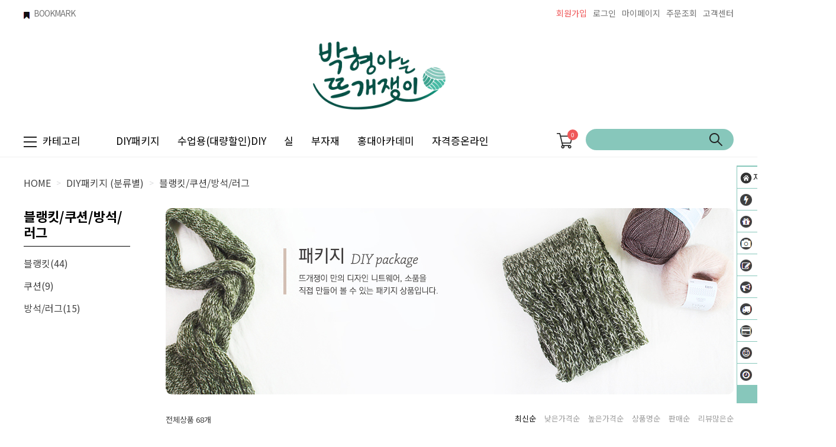

--- FILE ---
content_type: text/html
request_url: https://knitter.kr/shop/shopbrand.html?xcode=015&type=N&mcode=018
body_size: 15384
content:
<!DOCTYPE html PUBLIC "-//W3C//DTD HTML 4.01//EN" "http://www.w3.org/TR/html4/strict.dtd">
<html>
<head>
<meta http-equiv="CONTENT-TYPE" content="text/html;charset=EUC-KR">
<link rel="shortcut icon" href="/shopimages/knitter/favicon.ico" type="image/x-icon">
<link rel="apple-touch-icon-precomposed" href="/shopimages/knitter/mobile_web_icon.png" />
<meta name="referrer" content="no-referrer-when-downgrade" />
<meta property="og:type" content="website" />
<meta property="og:title" content="뜨개질 전문 박형아는 뜨개쟁이" />
<meta property="og:image" content="https://www.knitter.kr/shopimages/knitter/facebookimg.gif" />
<link rel="image_src" href="https://www.knitter.kr/shopimages/knitter/facebookimg.gif" />
<meta property="og:url" content="https://www.knitter.kr/shop/shopbrand.html?xcode=015&type=N&mcode=018" />
<meta property="og:description" content="뜨개질 전문 박형아는 뜨개쟁이 뜨개질 전문 쇼핑몰 박형아는 뜨개쟁이입니다.
DIY 패키지 및 실, 재료를 판매합니다.
구매시 도안과 동영상을 제공합니다." />
<title>DIY패키지 (분류별) > 블랭킷/쿠션/방석/러그</title>
<meta name="naver-site-verification" content="ed68dc4d8b53922c391d4f475217decf735f547c" />
<meta name="google-site-verification" content="tOb-DKuUjPKaHGEk8QHpJISUD_vKyea6HX_ymen06pc" />

<link type="text/css" rel="stylesheet" href="/shopimages/knitter/template/work/539/common.css?r=1687382135" /><link href="https://fonts.googleapis.com/css2?family=Noto+Sans+KR:wght@100;300;400;500;700;900&display=swap" rel="stylesheet">
<!-- Google tag (gtag.js) -->
<script async src="https://www.googletagmanager.com/gtag/js?id=AW-16476715836">
</script>
<script>
  window.dataLayer = window.dataLayer || [];
  function gtag(){dataLayer.push(arguments);}
  gtag('js', new Date());

  gtag('config', 'AW-16476715836');
</script>
</head>
<script type="text/javascript" src="//wcs.naver.net/wcslog.js"></script>
<script type="text/javascript">
if (window.wcs) {
    if(!wcs_add) var wcs_add = {};
    wcs_add["wa"] = "s_4710027c05ca";
    wcs.inflow('knitter.kr');
    wcs_do();
}
</script>

<body>
<script type="text/javascript" src="/js/jquery-1.7.2.min.js"></script>
<script type="text/javascript" src="/js/lazyload.min.js"></script>
<script type="text/javascript">
function getCookiefss(name) {
    lims = document.cookie;
    var index = lims.indexOf(name + "=");
    if (index == -1) {
        return null;
    }
    index = lims.indexOf("=", index) + 1; // first character
    var endstr = lims.indexOf(';', index);
    if (endstr == -1) {
        endstr = lims.length; // last character
    }
    return unescape(lims.substring(index, endstr));
}
</script><script type="text/javascript">
var MOBILE_USE = '';
</script><script type="text/javascript" src="/js/flash.js"></script>
<script type="text/javascript" src="/js/neodesign/rightbanner.js"></script>
<script type="text/javascript" src="/js/bookmark.js"></script>
<style type="text/css">

.MS_search_word { }

</style>

<script type="text/javascript">

    var is_unify_opt = '' ? true : false; 
    var pre_baskethidden = 'A';

</script>

<link type="text/css" rel="stylesheet" href="/shopimages/knitter/template/work/539/shopbrand.css?t=202306220615" />
<div id='blk_scroll_wings'><script type='text/javascript' src='/html/shopRbanner.html?param1=1' ></script></div>
<div id='cherrypicker_scroll'></div>
    <div id="wrap">
        
<link type="text/css" rel="stylesheet" href="/shopimages/knitter/template/work/539/header.1.css?t=202310112243" />
<!-- Add the youtube gallery player -->
<!-- link rel="stylesheet" href="http://www.knitter.kr/design/knitter/ideco/css/youtube.player.css" / -->
<!-- link rel="stylesheet" href="https://cdnjs.cloudflare.com/ajax/libs/bootswatch/4.6.0/flatly/bootstrap.min.css" -->
<link rel="stylesheet" href="https://cdn.jsdelivr.net/npm/owl.carousel2@2.2.2/dist/assets/owl.carousel.min.css" />
<!-- // Add the youtube gallery player -->
<script type="text/javascript">
let url= window.location.href;
let go_utl = ""
if(/Android|webOS|iPhone|iPad|iPod|BlackBerry|IEMobile|Opera Mini/i.test(navigator.userAgent)){ // mobile
	if (url.includes("https://www.knitter.kr/m/") == false ) {
		if (url.includes("shopdetail.html?")) 
			go_url = url.replace("/shop/shopdetail.html", "/m/product.html");
	}
}else{ // not mobile
	if (url.includes("https://www.knitter.kr/m/")) {
		if (url.includes("/m/product.html")) 
			go_url = url.replace("/m/product.html", "/shop/shopdetail.html");
	}
}
if(go_url != "")
	location.href = go_url;
</script>
<!-- Add the slick-theme.css if you want default styling -->
<link rel="stylesheet" type="text/css" href="/design/knitter/ideco/css/slick.css"/>
<!-- Add the slick-theme.css if you want default styling -->
<script src="/design/knitter/ideco/js/slick.min.js"></script>

<!-- 상단 시작 -->
<div id="header">
    <div class="headerTnb">
        <div class="tnbLeft">
            <ul>
                <li><a href="javascript:CreateBookmarkLink('http://knitter.kr', '뜨개질 패키지 재료 교육전문 박형아는 뜨개쟁이');"><img src="/design/knitter/codlab/icon/bul_bookmark.gif" />BOOKMARK</a></li>
            </ul>
        </div>
        <div class="tnbRight">
            <ul>
                            <li class="joinicon"><a href="/shop/idinfo.html" style="color:#ef5859">회원가입</a></li>
                <li><a href="/shop/member.html?type=login">로그인</a></li>
                
                            <li><a href="/shop/member.html?type=mynewmain">마이페이지</a></li>
                <li><a href="/shop/confirm_login.html?type=myorder">주문조회</a></li>
                <li><a href="/board/board.html?code=knitter">고객센터</a></li>
            </ul>
        </div>
    </div><!-- //headerTnb -->
    <div class="headerTop">
        <h1 class="tlogo"><a href="/index.html"><img src="/design/knitter/codlab/pc/logo_2.png" width="250px" alt="LOGO" /></a></h1>
    </div><!-- //headerTop -->
    <div class="headerBottom">
        <div class="headerGnb">
            <div class="allmenu"><img src="/design/knitter/ideco/pc/icon/menu_icon.png">카테고리</div>
            <div class="gnbInner">
                <ul>
                    <li><a href="http://www.knitter.kr/shop/shopbrand.html?xcode=015&type=Y">DIY패키지</a></li>
                    <li><a href="/shop/shopbrand.html?xcode=015&type=N&mcode=013">수업용(대량할인)DIY</a></li>
                    <li><a href="http://www.knitter.kr/shop/shopbrand.html?xcode=023&type=Y">실</a></li>
                    <li><a href="http://www.knitter.kr/shop/shopbrand.html?xcode=008&type=X">부자재</a></li>
                    <!-- li><a href="http://www.knitter.kr/board/board.html?code=knitter_board10">커뮤니티</a></li -->
                    <li><a href="http://www.knitter.kr/shop/shopbrand.html?xcode=025&mcode=003&scode=001&type=X">홍대아카데미</a></li>
                    <li><a href="https://www.knitteracademy.kr/" target=_blank alt="뜨개쟁이 아카데미" >자격증온라인</a></li>
                </ul>
            </div>
            <div class="basket"><a href="/shop/basket.html"><img src="/design/knitter/ideco/pc/icon/basket_icon.png" alt="장바구니"><span id="user_basket_quantity" class="user_basket_quantity"></span></a></div>
            <div class="searchArea">
                <div class="search">
                    <form action="/shop/shopbrand.html" method="post" name="search">                        <fieldset>
                            <legend>상품 검색 폼</legend>
                            <input name="search" onkeydown="CheckKey_search();" value=""  class="MS_search_word" />                            <a href="javascript:prev_search();search_submit();">검색</a>
                        </fieldset>
                    </form>                </div>
            </div><!-- //searchArea -->
            <!-- 햄버거 메뉴 -->
            <div class="hammenu">
                <div class="all_layer_wrap">
                    <ul class="w_custom clear">
                        <li class="1">
                            <dl>
                                <dt><a href="/shop/shopbrand.html?xcode=015&type=Y">DIY패키지(1)</a></dt>
                                <dd>
                                    <ul>
                                        <li><a href="/shop/shopbrand.html?xcode=015&type=N&mcode=012">성인여자</a></li>
                                        <li><a href="/shop/shopbrand.html?xcode=015&type=N&mcode=011">성인남자</a></li>
                                        <li><a href="/shop/shopbrand.html?xcode=015&type=N&mcode=007">유아/돌선물/태교</a></li>
                                        <li><a href="/shop/shopbrand.html?xcode=015&type=N&mcode=010">어린이</a></li>
                                        <li><a href="/shop/shopbrand.html?xcode=015&type=N&mcode=014">머플러/목도리/숄/케이프</a></li>
                                        <li><a href="/shop/shopbrand.html?xcode=015&type=N&mcode=015">가디건/조끼/의류</a></li>
                                        <li><a href="/shop/shopbrand.html?xcode=015&type=N&mcode=016">모자</a></li>
                                        <li><a href="/shop/shopbrand.html?xcode=015&type=N&mcode=017">장갑/핸드워머/양말</a></li>
                                        <li><a href="/shop/shopbrand.html?xcode=015&type=N&mcode=018">블랭킷/쿠션/방석/러그</a></li>
                                        <li><a href="/shop/shopbrand.html?xcode=015&type=N&mcode=019">가방파우치</a></li>
                                        <li><a href="/shop/shopbrand.html?xcode=015&type=N&mcode=020">소품/도일리/악세사리</a></li>
                                        <li><a href="/shop/shopbrand.html?xcode=015&type=N&mcode=021">수세미</a></li>
                                        <li><a href="/shop/shopbrand.html?xcode=015&type=N&mcode=022">인형</a></li>
                                    </ul>
                                </dd>
                            </dl>
                        </li>
                        <li class="2">
                            <dl>
                                <dt><a href="/shop/shopbrand.html?xcode=015&type=Y">DIY패키지(2)</a></dt>
                                <dd>
                                    <ul>
                                        <li><a href="/shop/shopbrand.html?xcode=015&type=N&mcode=003&scode=003">★동영상 패키지★</a></li>
                                        <li><a href="/shop/shopbrand.html?xcode=015&type=N&mcode=008">#기초페키지</a></li>
                                        <li><a href="/shop/shopbrand.html?xcode=015&type=N&mcode=004">#카네이션 만들기</a></li>
                                        <li><a href="/shop/shopbrand.html?xcode=015&type=N&mcode=005">#루피망고 스타일</a></li>
                                        <li><a href="/shop/shopbrand.html?xcode=015&type=N&mcode=006">#패브릭얀 소픔</a></li>
                                        <li><a href="/shop/shopbrand.html?xcode=015&type=N&mcode=009">#방송협찬</a></li>
                                        <li><a href="/shop/shopbrand.html?xcode=015&type=N&mcode=013">★수업용(대량할인)DIY</a></li>
                                        <!-- li><a href="/shop/shopbrand.html?xcode=018&mcode=001&type=X">★수업용(대량할인)DIY</a></li-->
                                        <li><a href="/shop/shopbrand.html?xcode=015&type=N&mcode=024">#크리스마스</a></li>
                                        <li><a href="/shop/shopbrand.html?xcode=015&type=N&mcode=023">#커플 패키지</a></li>
                                        <li><a href="/shop/shopbrand.html?xcode=015&type=N&mcode=025">#망을 활용한 공예</a></li>
                                        <li><a href="/shop/shopbrand.html?xcode=015&type=N&mcode=026">#니트프렌즈</a></li>
                                        <li><a href="/shop/shopbrand.html?xcode=015&type=N&mcode=003&scode=001">#대바늘 패키지</a></li>
                                        <li><a href="/shop/shopbrand.html?xcode=015&type=N&mcode=003&scode=002">#코바늘 패키지</a></li>
                                    </ul>
                                </dd>
                            </dl>
                        </li>
                        <li class="3">
                            <dl>
                                <dt><a href="/shop/shopbrand.html?xcode=023&type=Y">뜨개실</a></dt>
                                <dd>
                                    <ul>
                                        <li><a href="/shop/shopbrand.html?xcode=023&type=N&mcode=004">계절별</a></li>
                                        <li><a href="/shop/shopbrand.html?xcode=023&type=N&mcode=002">소재별</a></li>
                                        <li><a href="/shop/shopbrand.html?xcode=023&type=N&mcode=001">용도별</a></li>
                                        <li><a href="/shop/shopbrand.html?xcode=023&type=N&mcode=003">바늘두께별</a></li>
                                        <li><a href="/shop/shopbrand.html?xcode=023&type=N&mcode=005">셋트구매(10%할인)</a></li>
                                        <li><a href="/shop/shopbrand.html?xcode=017&mcode=002&type=X">할인실</a></li>
                                    </ul>
                                </dd>
                            </dl>
                        </li>
                        <li class="4">
                            <dl>
                                <dt><a href="/shop/shopbrand.html?xcode=008&type=X">바늘/부자재</a></dt>
                                <dd>
                                    <ul>
                                        <li><a href="/shop/shopbrand.html?xcode=008&type=M&mcode=007">대바늘</a></li>
                                        <li><a href="/shop/shopbrand.html?xcode=008&type=M&mcode=006">코바늘</a></li>
                                        <li><a href="/shop/shopbrand.html?xcode=008&type=M&mcode=009">뜨개도구</a></li>
                                        <li><a href="/shop/shopbrand.html?xcode=008&type=M&mcode=002">단추/라벨/와펜</a></li>
                                        <li><a href="/shop/shopbrand.html?xcode=008&type=M&mcode=003">레이스/리본/천</a></li>
                                        <li><a href="/shop/shopbrand.html?xcode=008&type=M&mcode=004">가방부자재/프레임/지퍼</a></li>
                                        <li><a href="/shop/shopbrand.html?xcode=008&type=M&mcode=012">인형만들기 부자재</a></li>
                                        <li><a href="/shop/shopbrand.html?xcode=008&type=M&mcode=013">헤어악세사리/포장재료</a></li>
                                        <li><a href="/shop/shopbrand.html?xcode=008&type=M&mcode=005">기타(옷핀/고리장식/자석 등)</a></li>
                                    </ul>
                                </dd>
                            </dl>
                        </li>
                        <li class="5">
                            <dl>
                                <dt><a href="/shop/shopbrand.html?type=Y&xcode=111">손뜨개책</a></dt>
                                <dd>
                                    <ul>
                                        <li><a href="/shop/shopbrand.html?xcode=009&type=M&mcode=001">아이들</a></li>
                                        <li><a href="/shop/shopbrand.html?xcode=009&type=M&mcode=002">성인여자</a></li>
                                        <li><a href="/shop/shopbrand.html?xcode=009&type=M&mcode=003">성인남자</a></li>
                                        <li><a href="/shop/shopbrand.html?xcode=009&type=M&mcode=004">소품</a></li>
                                        <li><a href="/shop/shopbrand.html?xcode=009&type=M&mcode=005">인형/수세미</a></li>
                                    </ul>
                                </dd>
                            </dl>
                        </li>
                        <li class="6">
                            <dl>
                                <dt><a href="/shop/shopbrand.html?type=Y&xcode=112">완제품</a></dt>
                                <dd>
                                    <ul>
                                        <li><a href="/shop/shopbrand.html?xcode=010&type=M&mcode=001">돌선물/아이옷&소품</a></li>
                                        <li><a href="/shop/shopbrand.html?xcode=010&type=M&mcode=002">결혼선물/인테리어소품</a></li>
                                        <li><a href="/shop/shopbrand.html?xcode=010&type=M&mcode=003">성인여성의류</a></li>
                                        <li><a href="/shop/shopbrand.html?xcode=010&type=M&mcode=004">기타</a></li>
                                        <li><a href="/shop/shopbrand.html?xcode=010&type=M&mcode=005">머플러/모자/가방</a></li>
                                        <li><a href="/shop/shopbrand.html?xcode=010&type=M&mcode=006">강아지옷</a></li>
                                    </ul>
                                </dd>
                            </dl>
                        </li>
                        <li class="7">
                            <dl>
                                <dt><a href="/shop/shopbrand.html?xcode=027&type=Y" target=_blank alt="뜨개쟁이굿즈">뜨개쟁이 굿즈</a></dt>
                                <dd>
                                    <ul>
                                        <!-- li><a href="/shop/shopbrand.html?xcode=027&mcode=001&type=Y" target=_blank alt="도안북">도안북</a></li>
                                        <li><a href="/shop/shopbrand.html?xcode=027&mcode=002&type=Y" target=_blank alt="부자재">부자재</a></li>
                                        <li><a href="/shop/shopbrand.html?xcode=027&mcode=003&type=Y" target=_blank alt="캐릭터 상품">캐릭터 상품</a></li -->
                                    </ul>
                                </dd>
                            </dl>
                        </li>
                        <li class="8">
                            <dl>
                                <dt><a href="/shop/shopbrand.html?type=Y&xcode=114"></a>홍대아카데미</dt>
                                <dd>
                                    <ul>
                                        <li><a href="/shop/shopbrand.html?xcode=025&type=M&mcode=001">기초/취미반</a></li>
                                        <li><a href="/shop/shopbrand.html?xcode=025&type=M&mcode=003&scode=001">자격증반</a></li>
                                        <li><a href="/shop/shopbrand.html?xcode=025&type=M&mcode=002">마스터반</a></li>
                                    </ul>
                                </dd>
                            </dl>
                        </li>
                        <li class="9">
                            <dl>
                                <dt><a href="https://www.knitteracademy.kr/" target=_blank alt="뜨개쟁이 아카데미"></a>온라인 클래스</dt>
                                <dd>
                                    <ul>
                                        <li><a href="https://www.knitteracademy.kr/" target=_blank alt="뜨개쟁이 아카데미">홈페이지 바로가기</a></li>
                                    </ul>
                                </dd>
                            </dl>
                        </li>
                        <li class="10">
                            <dl>
                                <dt><a href="/shop/shopbrand.html?xcode=026&type=X" target=_blank alt="가맹점 전용">가맹점 전용</a></dt>
                                <dd>
                                    <ul>
                                        <li><a href="/shop/shopbrand.html?xcode=026&type=X" target=_blank alt="가맹점 전용">클래스 재료구매</a></li>
                                    </ul>
                                </dd>
                            </dl>
                        </li>
                        <li class="11">
                            <dl>
                                <dt><a href="/shop/shopbrand.html?xcode=017&mcode=002&type=X">할인실</a></dt>
                                <dd>
                                    <ul>
                                        <li><a href="/shop/shopbrand.html?xcode=017&mcode=002&type=X">~90% 할인실</a></li>
                                    </ul>
                                </dd>
                            </dl>
                        </li>
                    </ul>
                </div>
            </div>
            <!-- //햄버거메뉴 -->
        </div><!-- //headerGnb -->
        
    </div>
</div><!-- //header -->
<!-- //상단 시작 -->
<script>
(function($) {
jQuery(function(){
	var navbar = $('.headerBottom');
	
	jQuery(window).scroll(function(){
		if(jQuery(window).scrollTop() <= 130){
			navbar.removeClass('header-scroll');
		} else {
			navbar.addClass('header-scroll');
		}
	});

});
})(jQuery);
</script>

<script type="text/javascript" src="/shopimages/knitter/template/work/539/header.1.js?t=202310112243"></script>
        <div id="contentWrapper">
            <div id="contentWrap">
                
<link type="text/css" rel="stylesheet" href="/template_common/shop/basic_simple/menu.1.css?t=201711221039" />
                 <div id="content">
                    <div id="productClass">
                        <div class="prd-class-hd">
                            <dl class="loc-navi">
                                <dt class="blind">현재 위치</dt>
                                <dd>
                                    <a href="/">HOME</a>
                                     &nbsp; &gt; &nbsp; <a href="/shop/shopbrand.html?xcode=015&type=Y">DIY패키지 (분류별)</a>                                     &nbsp; &gt; &nbsp; <a href="/shop/shopbrand.html?xcode=015&type=N&mcode=018">블랭킷/쿠션/방석/러그</a>                                                                    </dd>
                            </dl>
                        </div><!-- .prd-class-hd -->
                        <div class="page-body">
                            <div class="cate-wrap">
                                <div class="bcate">블랭킷/쿠션/방석/러그</div>
                                                                <div class="class-list">	
                                    <ul>
                                                                            <li><a href="/shop/shopbrand.html?xcode=015&type=N&mcode=018&scode=001">블랭킷(44)</a></li>
                                                                            <li><a href="/shop/shopbrand.html?xcode=015&type=N&mcode=018&scode=002">쿠션(9)</a></li>
                                                                            <li><a href="/shop/shopbrand.html?xcode=015&type=N&mcode=018&scode=003">방석/러그(15)</a></li>
                                                                        </ul>
                                </div>
                                 
                            </div><!-- .cate-wrap -->
                            <div class="right_wrap">
                                <div class="shopbrand_title">
                                                                        <img src="/design/knitter/CODE015.gif?1637934353" class="shop_title" />
                                                                    </div>
                                
                                
                                <div class="item-wrap">
                                    <div class="item-info">
                                        <div class="item-total">
                                            전체상품 68개
                                        </div>
                                        <dl class="item-order sort">
                                            <dt class="blind">검색결과 정렬</dt>
                                            <dd>
                                                <ul>
                                                    <li>                                                    <a href="javascript:sendsort('order');"><span class="on">최신순</span></a>
                                                    </li>

                                                    <li>                                                    <a href="javascript:sendsort('price')"><span>낮은가격순</span></a>
                                                    </li>

                                                    <li>                                                    <a href="javascript:sendsort('price2')"><span>높은가격순</span></a>
                                                    </li>

                                                    <li>                                                    <a href="javascript:sendsort('brandname')"><span>상품명순</span></a>
                                                    </li>

                                                    <li>                                                    <a href="javascript:sendsort('sellcnt')"><span>판매순</span></a>
                                                    </li>

                                                    <li class="nobg">                                                    <a href="JavaScript:sendsort('review')"><span>리뷰많은순</span></a>
                                                    </li>
                                                </ul>
                                            </dd>
                                         </dl><!-- .total-sort -->
                                    </div>

                                                                        <div class="item-cont basic">
                                                                            <dl class="item-list">
                                            <dt class="thumb"><a href="/shop/shopdetail.html?branduid=1743769&xcode=015&mcode=018&scode=002&type=Y&sort=order&cur_code=015018&search=&GfDT=bmx9W1w%3D"><img class="MS_prod_img_m" src="/shopimages/knitter/0030020000442.jpg?1752811662" /></a></dt>
                                            <dd class="prd-info">
                                                <ul>   
                                                                                                        <li class="prd-name"><a href="/shop/shopdetail.html?branduid=1743769&xcode=015&mcode=018&scode=002&type=Y&sort=order&cur_code=015018&search=&GfDT=bmx9W1w%3D">해피울 쿠션커버 / 대바늘패키지 / 인테리어 포인트 주기 좋은 소품</a></li>
                                                    <li class="prd-price">
                                                                                                             
                                                                                                                    <span class="price">27,500원</span>
                                                                                                                                                                                                                            </li>
                                                </ul>
                                            </dd>
                                        </dl>
                                                                                                                    <dl class="item-list">
                                            <dt class="thumb"><a href="/shop/shopdetail.html?branduid=222203&xcode=015&mcode=018&scode=001&type=Y&sort=order&cur_code=015018&search=&GfDT=bmx5W10%3D"><img class="MS_prod_img_m" src="/shopimages/knitter/0100020000882.jpg?1640663549" /></a></dt>
                                            <dd class="prd-info">
                                                <ul>   
                                                                                                        <li class="prd-name"><a href="/shop/shopdetail.html?branduid=222203&xcode=015&mcode=018&scode=001&type=Y&sort=order&cur_code=015018&search=&GfDT=bmx5W10%3D">[완제품]코튼퀸 블랭킷</a></li>
                                                    <li class="prd-price">
                                                                                                            Sold Out
                                                                                                        </li>
                                                </ul>
                                            </dd>
                                        </dl>
                                                                                                                    <dl class="item-list">
                                            <dt class="thumb"><a href="/shop/shopdetail.html?branduid=222698&xcode=015&mcode=018&scode=001&type=Y&sort=order&cur_code=015018&search=&GfDT=bmd3Uw%3D%3D"><img class="MS_prod_img_m" src="/shopimages/knitter/0030030000582.jpg?1645687068" /></a></dt>
                                            <dd class="prd-info">
                                                <ul>   
                                                                                                        <li class="prd-name"><a href="/shop/shopdetail.html?branduid=222698&xcode=015&mcode=018&scode=001&type=Y&sort=order&cur_code=015018&search=&GfDT=bmd3Uw%3D%3D">하트 블랭킷/도안 +동영상제공</a></li>
                                                    <li class="prd-price">
                                                                                                             
                                                                                                                    <span class="price">96,000원</span>
                                                                                                                                                                                                                            </li>
                                                </ul>
                                            </dd>
                                        </dl>
                                                                                                                    <dl class="item-list">
                                            <dt class="thumb"><a href="/shop/shopdetail.html?branduid=220896&xcode=015&mcode=018&scode=001&type=Y&sort=order&cur_code=015018&search=&GfDT=Z2l3Ug%3D%3D"><img class="MS_prod_img_m" src="/shopimages/knitter/0030030000572.jpg?1625716247" /></a></dt>
                                            <dd class="prd-info">
                                                <ul>   
                                                                                                        <li class="prd-name"><a href="/shop/shopdetail.html?branduid=220896&xcode=015&mcode=018&scode=001&type=Y&sort=order&cur_code=015018&search=&GfDT=Z2l3Ug%3D%3D"> 쁘띠 블랭킷/동영상패키지</a></li>
                                                    <li class="prd-price">
                                                                                                             
                                                                                                                    <span class="price">27,000원</span>
                                                                                                                                                                                                                            </li>
                                                </ul>
                                            </dd>
                                        </dl>
                                                                            </div><div class="item-cont basic">
                                                                                                                    <dl class="item-list">
                                            <dt class="thumb"><a href="/shop/shopdetail.html?branduid=220196&xcode=015&mcode=018&scode=001&type=Y&sort=order&cur_code=015018&search=&GfDT=bm98W1g%3D"><img class="MS_prod_img_m" src="/shopimages/knitter/0030030000592.jpg?1618386718" /></a></dt>
                                            <dd class="prd-info">
                                                <ul>   
                                                                                                        <li class="prd-name"><a href="/shop/shopdetail.html?branduid=220196&xcode=015&mcode=018&scode=001&type=Y&sort=order&cur_code=015018&search=&GfDT=bm98W1g%3D">코튼퀸 블랭킷</a></li>
                                                    <li class="prd-price">
                                                                                                             
                                                                                                                    <span class="price">71,500원</span>
                                                                                                                                                                                                                            </li>
                                                </ul>
                                            </dd>
                                        </dl>
                                                                                                                    <dl class="item-list">
                                            <dt class="thumb"><a href="/shop/shopdetail.html?branduid=219248&xcode=015&mcode=018&scode=001&type=Y&sort=order&cur_code=015018&search=&GfDT=aW13VA%3D%3D"><img class="MS_prod_img_m" src="/shopimages/knitter/0030030000562.jpg?1607396931" /></a></dt>
                                            <dd class="prd-info">
                                                <ul>   
                                                                                                        <li class="prd-name"><a href="/shop/shopdetail.html?branduid=219248&xcode=015&mcode=018&scode=001&type=Y&sort=order&cur_code=015018&search=&GfDT=aW13VA%3D%3D">레인보우 눈꽃사 블랭킷</a></li>
                                                    <li class="prd-price">
                                                                                                             
                                                                                                                    <span class="price">32,000원</span>
                                                                                                                                                                                                                            </li>
                                                </ul>
                                            </dd>
                                        </dl>
                                                                                                                    <dl class="item-list">
                                            <dt class="thumb"><a href="/shop/shopdetail.html?branduid=215673&xcode=015&mcode=018&scode=003&type=Y&sort=order&cur_code=015018&search=&GfDT=a293Vw%3D%3D"><img class="MS_prod_img_m" src="/shopimages/knitter/0030030000542.jpg?1604035961" /></a></dt>
                                            <dd class="prd-info">
                                                <ul>   
                                                    <li class="prd-brnd">엘리제</li>                                                    <li class="prd-name"><a href="/shop/shopdetail.html?branduid=215673&xcode=015&mcode=018&scode=003&type=Y&sort=order&cur_code=015018&search=&GfDT=a293Vw%3D%3D">퍼피 핑거니팅 망방석(성인 사이즈 +아이사이즈)/동영상 패키지</a></li>
                                                    <li class="prd-price">
                                                                                                             
                                                                                                                    <span class="price">22,000원</span>
                                                                                                                                                                                                                            </li>
                                                </ul>
                                            </dd>
                                        </dl>
                                                                                                                    <dl class="item-list">
                                            <dt class="thumb"><a href="/shop/shopdetail.html?branduid=218352&xcode=015&mcode=018&scode=001&type=Y&sort=order&cur_code=015018&search=&GfDT=bW93Vg%3D%3D"><img class="MS_prod_img_m" src="/shopimages/knitter/0030030000522.jpg?1594257061" /></a></dt>
                                            <dd class="prd-info">
                                                <ul>   
                                                    <li class="prd-brnd">청송</li>                                                    <li class="prd-name"><a href="/shop/shopdetail.html?branduid=218352&xcode=015&mcode=018&scode=001&type=Y&sort=order&cur_code=015018&search=&GfDT=bW93Vg%3D%3D">쏠레일 블랭킷/동영상패키지</a></li>
                                                    <li class="prd-price">
                                                                                                            Sold Out
                                                                                                        </li>
                                                </ul>
                                            </dd>
                                        </dl>
                                                                            </div><div class="item-cont basic">
                                                                                                                    <dl class="item-list">
                                            <dt class="thumb"><a href="/shop/shopdetail.html?branduid=215836&xcode=015&mcode=018&scode=003&type=Y&sort=order&cur_code=015018&search=&GfDT=aGp3WQ%3D%3D"><img class="MS_prod_img_m" src="/shopimages/knitter/0180010002012.jpg?1570157945" /></a></dt>
                                            <dd class="prd-info">
                                                <ul>   
                                                                                                        <li class="prd-name"><a href="/shop/shopdetail.html?branduid=215836&xcode=015&mcode=018&scode=003&type=Y&sort=order&cur_code=015018&search=&GfDT=aGp3WQ%3D%3D">빅볼 망 미니방석 /작가패키지/동영상패키지</a></li>
                                                    <li class="prd-price">
                                                                                                            Sold Out
                                                                                                        </li>
                                                </ul>
                                            </dd>
                                        </dl>
                                                                                                                    <dl class="item-list">
                                            <dt class="thumb"><a href="/shop/shopdetail.html?branduid=215835&xcode=015&mcode=018&scode=003&type=Y&sort=order&cur_code=015018&search=&GfDT=aWd3WA%3D%3D"><img class="MS_prod_img_m" src="/shopimages/knitter/0180010002002.jpg?1570154748" /></a></dt>
                                            <dd class="prd-info">
                                                <ul>   
                                                                                                        <li class="prd-name"><a href="/shop/shopdetail.html?branduid=215835&xcode=015&mcode=018&scode=003&type=Y&sort=order&cur_code=015018&search=&GfDT=aWd3WA%3D%3D">빅볼 망 방석 /작가패키지</a></li>
                                                    <li class="prd-price">
                                                                                                            Sold Out
                                                                                                        </li>
                                                </ul>
                                            </dd>
                                        </dl>
                                                                                                                    <dl class="item-list">
                                            <dt class="thumb"><a href="/shop/shopdetail.html?branduid=215805&xcode=015&mcode=018&scode=001&type=Y&sort=order&cur_code=015018&search=&GfDT=am13UFw%3D"><img class="MS_prod_img_m" src="/shopimages/knitter/0030030000512.jpg?1569981599" /></a></dt>
                                            <dd class="prd-info">
                                                <ul>   
                                                                                                        <li class="prd-name"><a href="/shop/shopdetail.html?branduid=215805&xcode=015&mcode=018&scode=001&type=Y&sort=order&cur_code=015018&search=&GfDT=am13UFw%3D">[도안+동영상제공]뉴액센트 사각 모티브블랭킷2/KBS2 도도솔솔라라솔 드라마 협찬</a></li>
                                                    <li class="prd-price">
                                                                                                             
                                                                                                                    <span class="price">115,000원</span>
                                                                                                                                                                                                                            </li>
                                                </ul>
                                            </dd>
                                        </dl>
                                                                                                                    <dl class="item-list">
                                            <dt class="thumb"><a href="/shop/shopdetail.html?branduid=214693&xcode=015&mcode=018&scode=003&type=Y&sort=order&cur_code=015018&search=&GfDT=bmx%2FW11F"><img class="MS_prod_img_m" src="/shopimages/knitter/0180010001892.jpg?1557973799" /></a></dt>
                                            <dd class="prd-info">
                                                <ul>   
                                                                                                        <li class="prd-name"><a href="/shop/shopdetail.html?branduid=214693&xcode=015&mcode=018&scode=003&type=Y&sort=order&cur_code=015018&search=&GfDT=bmx%2FW11F">패브릭얀 키즈 방석</a></li>
                                                    <li class="prd-price">
                                                                                                             
                                                                                                                    <span class="price">17,000원</span>
                                                                                                                                                                                                                            </li>
                                                </ul>
                                            </dd>
                                        </dl>
                                                                            </div><div class="item-cont basic">
                                                                                                                    <dl class="item-list">
                                            <dt class="thumb"><a href="/shop/shopdetail.html?branduid=214406&xcode=015&mcode=018&scode=001&type=Y&sort=order&cur_code=015018&search=&GfDT=bm16W11G"><img class="MS_prod_img_m" src="/shopimages/knitter/0030030000502.jpg?1555042779" /></a></dt>
                                            <dd class="prd-info">
                                                <ul>   
                                                                                                        <li class="prd-name"><a href="/shop/shopdetail.html?branduid=214406&xcode=015&mcode=018&scode=001&type=Y&sort=order&cur_code=015018&search=&GfDT=bm16W11G">뉴액센트 사각 모티브블랭킷/드라마협찬</a></li>
                                                    <li class="prd-price">
                                                                                                             
                                                                                                                    <span class="price">115,000원</span>
                                                                                                                                                                                                                            </li>
                                                </ul>
                                            </dd>
                                        </dl>
                                                                                                                    <dl class="item-list">
                                            <dt class="thumb"><a href="/shop/shopdetail.html?branduid=213920&xcode=015&mcode=018&scode=003&type=Y&sort=order&cur_code=015018&search=&GfDT=am13UF8%3D"><img class="MS_prod_img_m" src="/shopimages/knitter/0030010001692.jpg?1549943262" /></a></dt>
                                            <dd class="prd-info">
                                                <ul>   
                                                                                                        <li class="prd-name"><a href="/shop/shopdetail.html?branduid=213920&xcode=015&mcode=018&scode=003&type=Y&sort=order&cur_code=015018&search=&GfDT=am13UF8%3D">파인파나체 테이블보</a></li>
                                                    <li class="prd-price">
                                                                                                             
                                                                                                                    <span class="price">30,000원</span>
                                                                                                                                                                                                                            </li>
                                                </ul>
                                            </dd>
                                        </dl>
                                                                                                                    <dl class="item-list">
                                            <dt class="thumb"><a href="/shop/shopdetail.html?branduid=213311&xcode=015&mcode=018&scode=001&type=Y&sort=order&cur_code=015018&search=&GfDT=am53UFg%3D"><img class="MS_prod_img_m" src="/shopimages/knitter/0030030000492.jpg?1543454719" /></a></dt>
                                            <dd class="prd-info">
                                                <ul>   
                                                                                                        <li class="prd-name"><a href="/shop/shopdetail.html?branduid=213311&xcode=015&mcode=018&scode=001&type=Y&sort=order&cur_code=015018&search=&GfDT=am53UFg%3D">뉴트위드 모티브 블랭킷 /작가패키지/동영상패키지</a></li>
                                                    <li class="prd-price">
                                                                                                             
                                                                                                                    <span class="price">67,500원</span>
                                                                                                                                                                                                                            </li>
                                                </ul>
                                            </dd>
                                        </dl>
                                                                                                                    <dl class="item-list">
                                            <dt class="thumb"><a href="/shop/shopdetail.html?branduid=211695&xcode=015&mcode=018&scode=001&type=Y&sort=order&cur_code=015018&search=&GfDT=Z293UFk%3D"><img class="MS_prod_img_m" src="/shopimages/knitter/0030030000482.jpg?1525834411" /></a></dt>
                                            <dd class="prd-info">
                                                <ul>   
                                                                                                        <li class="prd-name"><a href="/shop/shopdetail.html?branduid=211695&xcode=015&mcode=018&scode=001&type=Y&sort=order&cur_code=015018&search=&GfDT=Z293UFk%3D">퍼니 레인보우 블랭킷/초보자추천/드라마협찬</a></li>
                                                    <li class="prd-price">
                                                                                                             
                                                          <span class="dc_per">21%</span> 
                                                         
                                                                                                                    <span class="price">60,000원</span>
                                                                                                                            <strike>76,000원</strike>
                                                                                                                                                                                                                            </li>
                                                </ul>
                                            </dd>
                                        </dl>
                                                                            </div><div class="item-cont basic">
                                                                                                                    <dl class="item-list">
                                            <dt class="thumb"><a href="/shop/shopdetail.html?branduid=210728&xcode=015&mcode=018&scode=003&type=Y&sort=order&cur_code=015018&search=&GfDT=bmt8W11C"><img class="MS_prod_img_m" src="/shopimages/knitter/0030020000382.jpg?1517275151" /></a></dt>
                                            <dd class="prd-info">
                                                <ul>   
                                                                                                        <li class="prd-name"><a href="/shop/shopdetail.html?branduid=210728&xcode=015&mcode=018&scode=003&type=Y&sort=order&cur_code=015018&search=&GfDT=bmt8W11C">빅볼 방석</a></li>
                                                    <li class="prd-price">
                                                                                                            Sold Out
                                                                                                        </li>
                                                </ul>
                                            </dd>
                                        </dl>
                                                                                                                    <dl class="item-list">
                                            <dt class="thumb"><a href="/shop/shopdetail.html?branduid=210191&xcode=015&mcode=018&scode=002&type=Y&sort=order&cur_code=015018&search=&GfDT=bml3UFs%3D"><img class="MS_prod_img_m" src="/shopimages/knitter/0030010001662.jpg?1512356320" /></a></dt>
                                            <dd class="prd-info">
                                                <ul>   
                                                                                                        <li class="prd-name"><a href="/shop/shopdetail.html?branduid=210191&xcode=015&mcode=018&scode=002&type=Y&sort=order&cur_code=015018&search=&GfDT=bml3UFs%3D">체크무늬 쿠션커버 / 작가 패키지</a></li>
                                                    <li class="prd-price">
                                                                                                             
                                                                                                                    <span class="price">31,600원</span>
                                                                                                                                                                                                                            </li>
                                                </ul>
                                            </dd>
                                        </dl>
                                                                                                                    <dl class="item-list">
                                            <dt class="thumb"><a href="/shop/shopdetail.html?branduid=210184&xcode=015&mcode=018&scode=002&type=Y&sort=order&cur_code=015018&search=&GfDT=bmt5W11M"><img class="MS_prod_img_m" src="/shopimages/knitter/0030020000372.jpg?1512101089" /></a></dt>
                                            <dd class="prd-info">
                                                <ul>   
                                                                                                        <li class="prd-name"><a href="/shop/shopdetail.html?branduid=210184&xcode=015&mcode=018&scode=002&type=Y&sort=order&cur_code=015018&search=&GfDT=bmt5W11M">히말라야 돌핀 쿠션커버</a></li>
                                                    <li class="prd-price">
                                                                                                             
                                                                                                                    <span class="price">16,000원</span>
                                                                                                                                                                                                                            </li>
                                                </ul>
                                            </dd>
                                        </dl>
                                                                                                                    <dl class="item-list">
                                            <dt class="thumb"><a href="/shop/shopdetail.html?branduid=209572&xcode=015&mcode=018&scode=001&type=Y&sort=order&cur_code=015018&search=&GfDT=aG53UFU%3D"><img class="MS_prod_img_m" src="/shopimages/knitter/0020010000322.jpg?1508379143" /></a></dt>
                                            <dd class="prd-info">
                                                <ul>   
                                                                                                        <li class="prd-name"><a href="/shop/shopdetail.html?branduid=209572&xcode=015&mcode=018&scode=001&type=Y&sort=order&cur_code=015018&search=&GfDT=aG53UFU%3D">히말라야 돌핀 배색이불</a></li>
                                                    <li class="prd-price">
                                                                                                             
                                                                                                                    <span class="price">56,000원</span>
                                                                                                                                                                                                                            </li>
                                                </ul>
                                            </dd>
                                        </dl>
                                                                            </div><div class="item-cont basic">
                                                                                                                    <dl class="item-list">
                                            <dt class="thumb"><a href="/shop/shopdetail.html?branduid=208619&xcode=015&mcode=018&scode=001&type=Y&sort=order&cur_code=015018&search=&GfDT=bmx4W15E"><img class="MS_prod_img_m" src="/shopimages/knitter/0030030000462.jpg?1502337891" /></a></dt>
                                            <dd class="prd-info">
                                                <ul>   
                                                                                                        <li class="prd-name"><a href="/shop/shopdetail.html?branduid=208619&xcode=015&mcode=018&scode=001&type=Y&sort=order&cur_code=015018&search=&GfDT=bmx4W15E">데일리 코튼 피아노 블랭킷</a></li>
                                                    <li class="prd-price">
                                                                                                             
                                                                                                                    <span class="price">52,000원</span>
                                                                                                                                                                                                                            </li>
                                                </ul>
                                            </dd>
                                        </dl>
                                                                                                                    <dl class="item-list">
                                            <dt class="thumb"><a href="/shop/shopdetail.html?branduid=207836&xcode=015&mcode=018&scode=003&type=Y&sort=order&cur_code=015018&search=&GfDT=bm91W15F"><img class="MS_prod_img_m" src="/shopimages/knitter/0030020000362.jpg?1498795465" /></a></dt>
                                            <dd class="prd-info">
                                                <ul>   
                                                                                                        <li class="prd-name"><a href="/shop/shopdetail.html?branduid=207836&xcode=015&mcode=018&scode=003&type=Y&sort=order&cur_code=015018&search=&GfDT=bm91W15F">블레싱 날개사 미니 발판</a></li>
                                                    <li class="prd-price">
                                                                                                            Sold Out
                                                                                                        </li>
                                                </ul>
                                            </dd>
                                        </dl>
                                                                                                                    <dl class="item-list">
                                            <dt class="thumb"><a href="/shop/shopdetail.html?branduid=207614&xcode=015&mcode=018&scode=001&type=Y&sort=order&cur_code=015018&search=&GfDT=Z2t3U14%3D"><img class="MS_prod_img_m" src="/shopimages/knitter/0030030000452.jpg?1496807525" /></a></dt>
                                            <dd class="prd-info">
                                                <ul>   
                                                                                                        <li class="prd-name"><a href="/shop/shopdetail.html?branduid=207614&xcode=015&mcode=018&scode=001&type=Y&sort=order&cur_code=015018&search=&GfDT=Z2t3U14%3D">데일리 코튼 캉캉 블랭킷(베이지,핑크,민트 선택가능)/작가패키지/금액옵션</a></li>
                                                    <li class="prd-price">
                                                                                                             
                                                                                                                    <span class="price">36,000원</span>
                                                                                                                                                                                                                            </li>
                                                </ul>
                                            </dd>
                                        </dl>
                                                                                                                    <dl class="item-list">
                                            <dt class="thumb"><a href="/shop/shopdetail.html?branduid=207520&xcode=015&mcode=018&scode=001&type=Y&sort=order&cur_code=015018&search=&GfDT=amt3U18%3D"><img class="MS_prod_img_m" src="/shopimages/knitter/0030030000442.jpg?1495597009" /></a></dt>
                                            <dd class="prd-info">
                                                <ul>   
                                                                                                        <li class="prd-name"><a href="/shop/shopdetail.html?branduid=207520&xcode=015&mcode=018&scode=001&type=Y&sort=order&cur_code=015018&search=&GfDT=amt3U18%3D">히말라야 데님 블랭킷</a></li>
                                                    <li class="prd-price">
                                                                                                             
                                                                                                                    <span class="price">48,000원</span>
                                                                                                                                                                                                                            </li>
                                                </ul>
                                            </dd>
                                        </dl>
                                                                            </div><div class="item-cont basic">
                                                                                                                    <dl class="item-list">
                                            <dt class="thumb"><a href="/shop/shopdetail.html?branduid=207254&xcode=015&mcode=018&scode=001&type=Y&sort=order&cur_code=015018&search=&GfDT=am53U1g%3D"><img class="MS_prod_img_m" src="/shopimages/knitter/0030030000432.jpg?1493176645" /></a></dt>
                                            <dd class="prd-info">
                                                <ul>   
                                                                                                        <li class="prd-name"><a href="/shop/shopdetail.html?branduid=207254&xcode=015&mcode=018&scode=001&type=Y&sort=order&cur_code=015018&search=&GfDT=am53U1g%3D">그래니 스퀘어 블랭킷 / 작가패키지</a></li>
                                                    <li class="prd-price">
                                                                                                             
                                                                                                                    <span class="price">91,000원</span>
                                                                                                                                                                                                                            </li>
                                                </ul>
                                            </dd>
                                        </dl>
                                                                                                                    <dl class="item-list">
                                            <dt class="thumb"><a href="/shop/shopdetail.html?branduid=205443&xcode=015&mcode=018&scode=002&type=Y&sort=order&cur_code=015018&search=&GfDT=bmp3U1k%3D"><img class="MS_prod_img_m" src="/shopimages/knitter/0030020000312.jpg?1482722496" /></a></dt>
                                            <dd class="prd-info">
                                                <ul>   
                                                                                                        <li class="prd-name"><a href="/shop/shopdetail.html?branduid=205443&xcode=015&mcode=018&scode=002&type=Y&sort=order&cur_code=015018&search=&GfDT=bmp3U1k%3D">코나 꽈배기 쿠션커버</a></li>
                                                    <li class="prd-price">
                                                                                                             
                                                                                                                    <span class="price">26,000원</span>
                                                                                                                                                                                                                            </li>
                                                </ul>
                                            </dd>
                                        </dl>
                                                                                                                    <dl class="item-list">
                                            <dt class="thumb"><a href="/shop/shopdetail.html?branduid=204157&xcode=015&mcode=018&scode=001&type=Y&sort=order&cur_code=015018&search=&GfDT=bmx8W15C"><img class="MS_prod_img_m" src="/shopimages/knitter/0030030000372.jpg?1538106880" /></a></dt>
                                            <dd class="prd-info">
                                                <ul>   
                                                                                                        <li class="prd-name"><a href="/shop/shopdetail.html?branduid=204157&xcode=015&mcode=018&scode=001&type=Y&sort=order&cur_code=015018&search=&GfDT=bmx8W15C">해피코튼 육각 블랭킷/뜨개블랭킷 코바늘 모티브블랭킷 뜨개질</a></li>
                                                    <li class="prd-price">
                                                                                                             
                                                          <span class="dc_per">14%</span> 
                                                         
                                                                                                                    <span class="price">48,000원</span>
                                                                                                                            <strike>56,000원</strike>
                                                                                                                                                                                                                            </li>
                                                </ul>
                                            </dd>
                                        </dl>
                                                                                                                    <dl class="item-list">
                                            <dt class="thumb"><a href="/shop/shopdetail.html?branduid=204121&xcode=015&mcode=018&scode=003&type=Y&sort=order&cur_code=015018&search=&GfDT=bm59W15D"><img class="MS_prod_img_m" src="/shopimages/knitter/0030010001542.jpg?1474601117" /></a></dt>
                                            <dd class="prd-info">
                                                <ul>   
                                                                                                        <li class="prd-name"><a href="/shop/shopdetail.html?branduid=204121&xcode=015&mcode=018&scode=003&type=Y&sort=order&cur_code=015018&search=&GfDT=bm59W15D">코나 양면 방석/리버서블 크로셰 기법</a></li>
                                                    <li class="prd-price">
                                                                                                             
                                                                                                                    <span class="price">26,000원</span>
                                                                                                                                                                                                                            </li>
                                                </ul>
                                            </dd>
                                        </dl>
                                                                            </div><div class="item-cont basic">
                                                                                                                    <dl class="item-list">
                                            <dt class="thumb"><a href="/shop/shopdetail.html?branduid=203873&xcode=015&mcode=018&scode=001&type=Y&sort=order&cur_code=015018&search=&GfDT=bmp%2BW15M"><img class="MS_prod_img_m" src="/shopimages/knitter/0030030000362.jpg?1472177955" /></a></dt>
                                            <dd class="prd-info">
                                                <ul>   
                                                                                                        <li class="prd-name"><a href="/shop/shopdetail.html?branduid=203873&xcode=015&mcode=018&scode=001&type=Y&sort=order&cur_code=015018&search=&GfDT=bmp%2BW15M">올리브울 블랭킷</a></li>
                                                    <li class="prd-price">
                                                                                                            Sold Out
                                                                                                        </li>
                                                </ul>
                                            </dd>
                                        </dl>
                                                                                                                    <dl class="item-list">
                                            <dt class="thumb"><a href="/shop/shopdetail.html?branduid=202484&xcode=015&mcode=018&scode=003&type=Y&sort=order&cur_code=015018&search=&GfDT=aWt3U1U%3D"><img class="MS_prod_img_m" src="/shopimages/knitter/0180010000952.jpg?1459479572" /></a></dt>
                                            <dd class="prd-info">
                                                <ul>   
                                                                                                        <li class="prd-name"><a href="/shop/shopdetail.html?branduid=202484&xcode=015&mcode=018&scode=003&type=Y&sort=order&cur_code=015018&search=&GfDT=aWt3U1U%3D">파인파나체 테이블러그</a></li>
                                                    <li class="prd-price">
                                                                                                             
                                                                                                                    <span class="price">10,000원</span>
                                                                                                                                                                                                                            </li>
                                                </ul>
                                            </dd>
                                        </dl>
                                                                                                                    <dl class="item-list">
                                            <dt class="thumb"><a href="/shop/shopdetail.html?branduid=201126&xcode=015&mcode=018&scode=001&type=Y&sort=order&cur_code=015018&search=&GfDT=Z2V%2BUQ%3D%3D"><img class="MS_prod_img_m" src="/shopimages/knitter/0030030000342.jpg?1453262999" /></a></dt>
                                            <dd class="prd-info">
                                                <ul>   
                                                                                                        <li class="prd-name"><a href="/shop/shopdetail.html?branduid=201126&xcode=015&mcode=018&scode=001&type=Y&sort=order&cur_code=015018&search=&GfDT=Z2V%2BUQ%3D%3D">우동사 베이비블랭킷</a></li>
                                                    <li class="prd-price">
                                                                                                             
                                                                                                                    <span class="price">60,000원</span>
                                                                                                                                                                                                                            </li>
                                                </ul>
                                            </dd>
                                        </dl>
                                                                                                                    <dl class="item-list">
                                            <dt class="thumb"><a href="/shop/shopdetail.html?branduid=198337&xcode=015&mcode=018&scode=001&type=Y&sort=order&cur_code=015018&search=&GfDT=bm59W19F"><img class="MS_prod_img_m" src="/shopimages/knitter/0030030000252.jpg?1434944196" /></a></dt>
                                            <dd class="prd-info">
                                                <ul>   
                                                                                                        <li class="prd-name"><a href="/shop/shopdetail.html?branduid=198337&xcode=015&mcode=018&scode=001&type=Y&sort=order&cur_code=015018&search=&GfDT=bm59W19F">데님블랭킷</a></li>
                                                    <li class="prd-price">
                                                                                                             
                                                                                                                    <span class="price">51,200원</span>
                                                                                                                                                                                                                            </li>
                                                </ul>
                                            </dd>
                                        </dl>
                                                                            </div><div class="item-cont basic">
                                                                                                                </div>

                                    <div class="paging">
                                                                                                                                                                                                        <a href="/shop/shopbrand.html?type=Y&xcode=015&mcode=018&sort=&page=1" class="now">1</a>
                                                                                                                                                                <a href="/shop/shopbrand.html?type=Y&xcode=015&mcode=018&sort=&page=2">2</a>
                                                                                                                                                                <a href="/shop/shopbrand.html?type=Y&xcode=015&mcode=018&sort=&page=3">3</a>
                                                                                                                                                                                                        <a href="/shop/shopbrand.html?type=Y&xcode=015&mcode=018&sort=&page=3"  class="last">&gt;&gt;</a>
                                                                            </div>
                                    
                                </div><!-- //item-wrap -->
                            </div>
                        </div><!-- .page-body -->
                    </div><!-- #productClass -->
                </div><!-- #content -->
            </div><!-- #contentWrap -->
        </div><!-- #contentWrapper-->
        <hr />
        
<link type="text/css" rel="stylesheet" href="/shopimages/knitter/template/work/539/footer.1.css?t=202507122221" />
<!-- 하단 시작 -->
<div id="footer">
    <div class="footer_main">
        <div class="footerLeft">
            <div class="logo"><img src="/design/knitter/codlab/pc/logo_2.png" alt="" width="90px"><!-- span style="font-size: large; font-weight: bold;">무통장입금</span></div -->
            <div>
                <p class="tx">
                    <span>상호명 : 박형아는 뜨개쟁이</span> <span>대표 : 박형례</span> <span>주소 : 서울시 은평구 불광천길 338, 2층</span><br />
                    <span>사업자등록번호 : 110-03-38385</span> <span>통신판매업신고 : 2014-서울은평-0179호</span>  <span>개인정보 보호 책임자 : 박형례</span><span class="businfo"><a href="https://www.ftc.go.kr/bizCommPop.do?wrkr_no=1100338385" target="_blank">사업자정보확인</a></span><br />
                    <!--  span>호스팅제공자 : Makeshop</span> <span>EMAIL : <a href="javascript: __mk_open('/html/email.html', 'link_send_mail', 'width=500px, height=500px, scrollbars=yes');" class="btn_email">webmaster@knitter.kr</a></span   -->
                    <span>호스팅제공자 : Makeshop</span> <span>EMAIL : <a href="mailto:sharp0106@naver.com">sharp0106@naver.com</a></span>
                </p>
                <p class="copy">Copyrightⓒ 박형아는 뜨개쟁이 Co., Ltd. All Rights Reserved</p>
                <ul class="snsBox">
                    <li><a href="https://www.youtube.com/knitterpark" target='_blank'><img src="/design/knitter/ideco/pc/icon/youtub_icon.png"></a></li>
                    <li><a href="https://www.facebook.com/knitterpark"target='_blank'><img src="/design/knitter/ideco/pc/icon/face_icon.png"></a></li>
                    <li><a href="https://www.instagram.com/knittermall/"target='_blank'><img src="/design/knitter/ideco/pc/icon/inst_icon.png"></a></li>
                </ul>
            </div>
        </div>
        <div class="footerRight" id="custom_center">
            <div class="infoBx">
                <h3>고객문의 대표전화</h3>
                <p class="tel">070-4416-7734</p>
                <p class="txx"><a href="/board/board.html?code=knitter">1:1문의 게시판</a></p>
                <p class="tx" style="line-height: 20px;">
                                    평일 10:00 ~ 17:00<br />
                                    주말,공휴일 휴무<br />
                                </p>
            </div>
            <div class="linkInfo">
                <ul>
                    <li><a href="http://www.knitter.kr/shop/page.html?id=3">작가소개</a></li>
                    <li><a href="https://www.albamon.com/recruit/view/gi?AL_GI_No=80792263">채용정보</a></li>
                    <li><a href="javascript:alert('준비중입니다');">입점문의</a></li>
                </ul>
                <ul>
                    <li><a href="javascript:bottom_privacy();" style="font-weight:bold">개인정보처리방침</a></li>
                    <li><a href="javascript:view_join_terms();">서비스이용약관</a></li>
                    <li><a href="#">제휴/광고문의</a></li>
                </ul>
            </div>
        </div>
        <p class="escrow">                <a href="http://www.knitter.kr" onclick="window.open('//admin.kcp.co.kr/Modules/escrow/kcp_pop.jsp?site_cd=M318TM5327', 'escw_popup', 'height=500, width=450, menubar=no,scrollbars=no,resizable=no,status=no'); return false;">
                    <img src="/images/common/escrow_bg_kc.gif" align="absmiddle" border="0" />
                </a></p>
    </div>
</div>
<!-- //하단 끝 -->

<!-- div class="floating">
    <div class="arrow up"><a href="#none"><img src="/design/knitter/ideco/pc/icon/topbtn.png"></a></div>
</div -->
<script type="text/javascript" src="/shopimages/knitter/template/work/539/footer.1.js?t=202507122221"></script>
    </div><!-- #wrap -->
<iframe id="loginiframe" name="loginiframe" style="display: none;" frameborder="no" scrolling="no"></iframe>

<div id="basketpage" name="basketpage" style="position: absolute; visibility: hidden;"></div>

                <div id="detailpage" name="detailpage" style="position:absolute; visibility:hidden;"></div>

<form action="/shop/shopbrand.html" method="post" name="hashtagform">
    <input type="hidden" name="search" />
    <input type="hidden" name="search_ref" value="hashtag" />
</form> 

    <script src="/js/wishlist.js?v=r237747"></script>
    <script>
        window.addEventListener('load', function() {
            var makeshop_wishlist = new makeshopWishlist();
            makeshop_wishlist.init();
            makeshop_wishlist.observer();
        });
    </script>

<script type="text/javascript" src="/js/neodesign/detailpage.js?ver=r218356"></script>
<script type="text/javascript" src="/js/neodesign/product_list.js?r=20260117141915"></script>
<script type="text/javascript" src="/js/shopbrand.js"></script>

<script type="text/javascript">

        (function ($) {
            $.ajax({
                type: 'POST',
                dataType: 'json',
                url: '/html/user_basket_quantity.html',
                data :{ 'IS_UNIFY_OPT': "false" }, 
                success: function(res) {                                                                                        
                    var _user_basket_quantity = res.user_basket_quantity || 0;
                    $('.user_basket_quantity').html(_user_basket_quantity); 
                },
                error : function(error) {
                    var _user_basket_quantity = 0;
                    $('.user_basket_quantity').html(_user_basket_quantity); 
                }
            });
        })(jQuery);



                    if (typeof prev_search == 'undefined') {
                        function prev_search() {
                            var encdata = jQuery('input[name="search"]', jQuery('form[name="search"]')).val().replace(/%/g, encodeURIComponent('%'));
                            document.search.action = '/shop/shopbrand.html?search=' + decodeURIComponent(encdata) + '&refer=' + window.location.protocol;
                        }
                    }function CheckKey_search() {
    key = event.keyCode;
    if (key == 13) {
        prev_search();
        document.search.submit();
    }
}

function search_submit() {
    var oj = document.search;
    if (oj.getAttribute('search') != 'null') {
        var reg = /\s{2}/g;
        oj.search.value = oj.search.value.replace(reg, '');
        oj.submit();
    }
}

function topnotice(temp, temp2) {
    window.open("/html/notice.html?date=" + temp + "&db=" + temp2, "", "width=450,height=450,scrollbars=yes");
}
function notice() {
    window.open("/html/notice.html?mode=list", "", "width=450,height=450,scrollbars=yes");
}

        function view_join_terms() {
            window.open('/html/join_terms.html','join_terms','height=570,width=590,scrollbars=yes');
        }

        function top_sendmail() {
            window.open('/html/email.html', 'email', 'width=100, height=100');
        }

    function bottom_privacy() {
        window.open('/html/privacy.html', 'privacy', 'height=570,width=590,scrollbars=yes');
    }

var db = 'knitter';

var baskethidden = 'A';

function sendsort(temp) {        location.href = "/shop/shopbrand.html?xcode=015&mcode=018&type=Y&scode=&sort=" + temp;
}

function pagemove(temp) {
    location.href = "/shop/shopbrand.html?xcode=015&mcode=018&type=Y&scode=&page=" + temp + "&sort=order";
}

function go_hashtag(search) {
    document.hashtagform.search.value = search;
    document.hashtagform.submit();
}   

function hanashopfree() {
    
}

        function changeviewtype(type) {            location.href = "/shop/shopbrand.html?xcode=015&mcode=018&type=Y&scode=&sort=order&viewtype=" + type;
        }

    (function ($) {
        $(function() {
            //select_sort
            $('#MS_select_sort').change(function() {
                sendsort(this.options[this.selectedIndex].value);
            });

            $('#MS_select_category, #MS_select_category2').change(function() {                location.href = this.options[this.selectedIndex].value;
            });
        });
    })(jQuery);

</script>
    <style type="text/css">
        .setPopupStyle { height:100%; min-height:100%; overflow:hidden !important; touch-action:none; }
    </style>
    <script src="/js/referer_cookie.js"></script>
    <script>
        window.addEventListener('load', function() {
            var referer_cookie = new RefererCookie();
            referer_cookie.addService(new EnuriBrandStoreCookie());
            referer_cookie.handler();
        });
    </script><script type="text/javascript">
if (typeof getCookie == 'undefined') {
    function getCookie(cookie_name) {
        var cookie = document.cookie;
        if (cookie.length > 0) {
            start_pos = cookie.indexOf(cookie_name);
            if (start_pos != -1) {
                start_pos += cookie_name.length;
                end_pos = cookie.indexOf(';', start_pos);
                if (end_pos == -1) {
                    end_pos = cookie.length;
                }
                return unescape(cookie.substring(start_pos + 1, end_pos));
            } else {
                return false;
            }
        } else {
            return false;
        }
    }
}
if (typeof setCookie == 'undefined') {
    function setCookie(cookie_name, cookie_value, expire_date, domain) {
        var today = new Date();
        var expire = new Date();
        expire.setTime(today.getTime() + 3600000 * 24 * expire_date);
        cookies = cookie_name + '=' + escape(cookie_value) + '; path=/;';

        if (domain != undefined) {
            cookies += 'domain=' + domain +  ';';
        }  else if (document.domain.match('www.') != null) {
            cookies += 'domain=' + document.domain.substr(3) + ';';
        }
        if (expire_date != 0) cookies += 'expires=' + expire.toGMTString();
        document.cookie = cookies;
    }
}



function MSLOG_loadJavascript(url) {
    var head= document.getElementsByTagName('head')[0];
    var script= document.createElement('script');
    script.type= 'text/javascript';
    var loaded = false;
    script.onreadystatechange= function () {
        if (this.readyState == 'loaded' || this.readyState == 'complete')
        { if (loaded) { return; } loaded = true; }
    }
    script.src = url;
    head.appendChild(script);
}
var MSLOG_charset = "euc-kr";
var MSLOG_server  = "/log/log29";
var MSLOG_code = "knitter";
var MSLOG_var = "[base64]";

//파워앱에서만 사용
try {
    var LOGAPP_var = "";
    var LOGAPP_is  = "N";
    if (LOGAPP_is == "Y" && LOGAPP_var != "") {
        var varUA = navigator.userAgent.toLowerCase(); //userAgent 값 얻기
        if (varUA.match('android') != null) { 
            //안드로이드 일때 처리
            window.android.basket_call(LOGAPP_var);
        } else if (varUA.indexOf("iphone")>-1||varUA.indexOf("ipad")>-1||varUA.indexOf("ipod")>-1) { 
            //IOS 일때 처리
            var messageToPost = {LOGAPP_var: LOGAPP_var};
            window.webkit.messageHandlers.basket_call.postMessage(messageToPost);
        } else {
            //아이폰, 안드로이드 외 처리
        }
    }
} catch(e) {}
//파워앱에서만 사용 END

if (document.charset) MSLOG_charset = document.charset.toLowerCase();
if (document.characterSet) MSLOG_charset = document.characterSet.toLowerCase();  //firefox;
MSLOG_loadJavascript(MSLOG_server + "/js/mslog.js?r=" + Math.random());


</script>
<meta http-equiv="ImageToolbar" content="No" />
<script type="text/javascript" src="/js/cookie.js"></script>
<script type="text/javascript">
function __mk_open(url, name, option) {
    window.open(url, name, option);
    //return false;
}

function action_invalidity() {
    return false;
}
function subclick(e) { // firefox 에러 발생으로 e 추가
    if (navigator.appName == 'Netscape' && (e.which == 3 || e.which == 2)) return;
    else if (navigator.appName == 'Microsoft Internet Explorer' && (event.button == 2 || event.button == 3 || event.keyCode == 93)) return;
    if (navigator.appName == 'Microsoft Internet Explorer' && (event.ctrlKey && event.keyCode == 78)) return false;
}
document.onmousedown = subclick;
document.onkeydown = subclick;
document.oncontextmenu = action_invalidity;
document.ondragstart = action_invalidity;
document.onselectstart = action_invalidity;
</script>
<script type="text/javascript"></script><script type="text/javascript"></script><script>


function getInternetExplorerVersion() {
    var rv = -1;
    if (navigator.appName == 'Microsoft Internet Explorer') {
    var ua = navigator.userAgent;
    var re = new RegExp("MSIE ([0-9]{1,}[\.0-9]{0,})");
    if (re.exec(ua) != null)
    rv = parseFloat(RegExp.$1);
    }
    return rv;
}

function showcherrypickerWindow(height,mode,db){
    cherrypicker_width = document.body.clientWidth;
    var isIe = /*@cc_on!@*/false;
    if (isIe) {
        cherrypicker_width = parseInt(cherrypicker_width + 18);
    }
    setCookie('cherrypicker_view','on', 0);

    
    document.getElementById('cherrypicker_layer').style.display = "block";
    document.getElementById('cherrypicker_layer').innerHTML = Createflash_return(cherrypicker_width,'','/flashskin/CherryPicker.swf?initial_xml=/shopimages/knitter/cherrypicker_initial.xml%3Fv=1768627155&product_xml=/shopimages/knitter/%3Fv=1768627155', 'cherrypicker_flash', '');
}

function load_cherrypicker(){
    cherrypicker_check = true;

    if (!document.getElementById('cherrypicker_layer')) {
        return;
    }


}
</script>
<script src="/js/product_rollover_image.js"></script>
<script>
    window.addEventListener('load', () => {
        // 페이지 로딩 시 롤오버 이미지가 존재하는 경우에만 스크립트 실행
        setTimeout(function () {
            // 페이지 로딩 시 롤오버 이미지가 존재하는 경우에만 스크립트 실행
            if (document.querySelectorAll('[rollover_onimg]').length > 0) {
                var productRolloverImage = new ProdctRolloverImage("pc");
                productRolloverImage.event();
            }
        }, 2000);
    });
</script>


<script type="text/javascript">
function get_querystring(key, default_) {
    if (default_==null) default_=""; 
    key = key.replace(/[\[]/,"\\[").replace(/[\]]/,"\\]");
    var regex = new RegExp("[\?&]"+key+"=([^&#]*)");
    var qs = regex.exec(window.location.href);
    if(qs == null) return default_;
    else return qs[1];
}

function nhn_anchor(pid) {
    try {
$('#nhn_anchor_' + pid).css('border','2px solid #1dc409');

$('#nhn_anchor_' + pid).parent().find('.nhn_anchor_text').text('클릭상품').attr('style','font-size: 12px; color: #ffffff; background-color:#1dc409;');
} catch(err) {

}
    if($('a[name="nhn_anchor_focus_' + pid + '"]').length > 0) { 
    document.location.assign('#nhn_anchor_focus_' + pid); 
    // anchor select class 추가
    document.getElementById('nhn_anchor_' + pid).className += ' nhn_anchor_select';
}
}
    
var click_pid = get_querystring('clickPid','null');
if(click_pid != 'null') {
    click_pid = click_pid.replace('mall_pid_','');
    nhn_anchor(click_pid);
}
</script>
<script type="text/javascript">
(function ($) {
    var discount_remain_timeout = setTimeout(function() {
        if (jQuery('.MS_remain_date').length > 0) {
            var discount_remain_timer = setInterval(function() {
                var now = new Date().getTime();
                jQuery('.MS_remain_date').each(function(idx, el) {
                    if (jQuery(el).attr('value').length > 0 && jQuery(el).attr('value') != '종료일 미정') {
                        var _end_date = new Date(jQuery(el).attr('value')).getTime();
                        var _remain_date = _end_date - now;

                        if (_remain_date <= 0) {
                            jQuery(this).html('');
                        } else {
                            _d = Math.floor(_remain_date / (1000 * 60 * 60 * 24));
                            _h = Math.floor((_remain_date % (1000 * 60 * 60 * 24)) / (1000 * 60 * 60));
                            _m = Math.floor((_remain_date % (1000 * 60 * 60)) / (1000 * 60));
                            _s = Math.floor(_remain_date % (1000 * 60) / 1000);

                            jQuery(el).html(_d + "일 " + _h + "시간 " + _m + "분 " + _s + "초");
                        }
                    }
                });
            }, 1000);
        }
    }, 1000);
})(jQuery);
</script><script type="text/javascript">
if (document.cookie.indexOf("app_agent=power_app") >= 0) {
    jQuery('.sns-title').hide();jQuery('.facebook').hide();jQuery('.naver').hide();jQuery('.kakaotalk').hide();jQuery('.kakao').hide();
}
</script>
<script type="text/javascript" src="/template_common/shop/basic_simple/common.js?r=1511314750"></script>


</body>
</html>

--- FILE ---
content_type: application/javascript
request_url: https://knitter.kr/shopimages/knitter/template/work/539/header.1.js?t=202310112243
body_size: 1583
content:
jQuery('#go_top').click(function(){
             jQuery('html, body').animate({scrollTop:0}, '1000');
             return false;
    });
    
jQuery(function() {

  var $w = $(window),
    footerHei = $('#footer').outerHeight(),
    $banner = $('.r_wing_wrap');

  $w.on('scroll', function() {

    var sT = $w.scrollTop();
    var val = $(document).height() - $w.height() - footerHei;

    if (sT >= val)
        $banner.addClass('on')
    else
    	$banner.removeClass('on')

  });

});


(function($) {

    jQuery(".headerGnb .allmenu").mouseenter(function(){
        jQuery("#header .headerGnb .hammenu").stop().css('display','block');
    }).mouseleave(function(){
        jQuery("#header .headerGnb .hammenu").stop().css('display','none');
    });
    
    jQuery("#header .headerGnb .hammenu").mouseenter(function(){
        jQuery("#header .headerGnb .hammenu").stop().css('display','block');
    }).mouseleave(function(){
        jQuery("#header .headerGnb .hammenu").stop().css('display','none');
    });
/*
//cate

jQuery('.hammenu .depth1 > li ').mouseenter(function() {
  jQuery(this).find(".depth2").css({
    'display': 'block',
  });
  jQuery(this).addClass("depopen");
}).mouseleave(function() {
  jQuery(this).find(".depth2").css({
    'display': 'none',
  });
  jQuery(this).removeClass("depopen");
});

//cate3
/*
jQuery('.hammenu .depth2 > div > li ').mouseenter(function() {
  jQuery(this).find(".depth3").css({
    'display': 'block',
  });
  jQuery(this).addClass("depopen");
  jQuery(this).addClass("depopen");
}).mouseleave(function() {
  jQuery(this).find(".depth3").css({
    'display': 'none',
  });
  jQuery(this).removeClass("depopen");
});
*/
})(jQuery);


